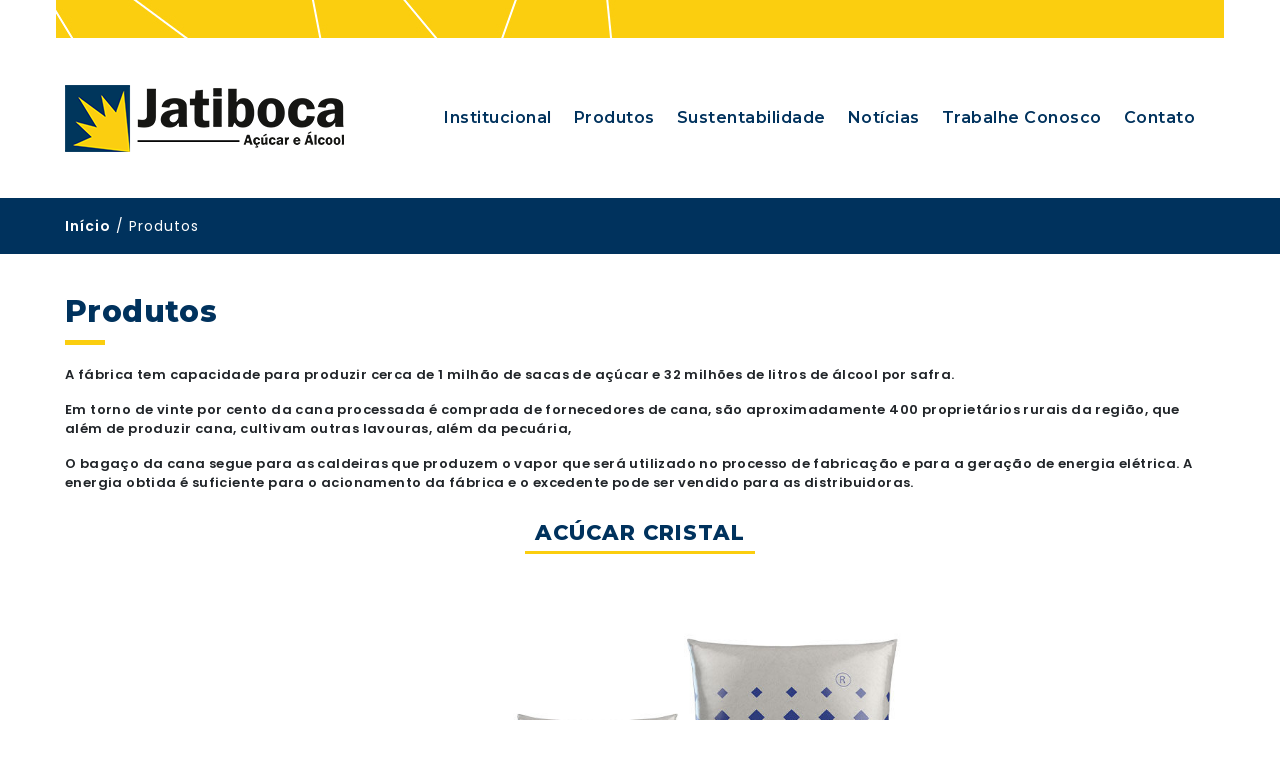

--- FILE ---
content_type: text/html; charset=UTF-8
request_url: https://www.jatiboca.com.br/produtos/
body_size: 9139
content:
<!DOCTYPE html>
<html lang="en" style="padding: 0px !important; margin: 0px !important;">
<head>
	<meta charset="utf-8">
	<meta http-equiv="X-UA-Compatible" content="IE=edge">
	<meta name="viewport" content="width=device-width, initial-scale=1">
	<link rel="pingback" href="https://www.jatiboca.com.br/xmlrpc.php">
	<title>  Produtos</title>

    <link href="https://cdn.jsdelivr.net/npm/bootstrap@5.2.0-beta1/dist/css/bootstrap.min.css" rel="stylesheet" integrity="sha384-0evHe/X+R7YkIZDRvuzKMRqM+OrBnVFBL6DOitfPri4tjfHxaWutUpFmBp4vmVor" crossorigin="anonymous">

    <link href="https://fonts.googleapis.com/css2?family=Roboto+Condensed:wght@400;700&display=swap" rel="stylesheet">
    <link href="https://fonts.googleapis.com/css2?family=Montserrat:wght@300;400;600;800&display=swap" rel="stylesheet">   
    <link href="https://fonts.googleapis.com/css2?family=Poppins:wght@100;400;600;800;900&display=swap" rel="stylesheet">
    
    <!--<link rel="stylesheet" href="https://stackpath.bootstrapcdn.com/bootstrap/4.2.1/css/bootstrap.min.css" integrity="sha384-GJzZqFGwb1QTTN6wy59ffF1BuGJpLSa9DkKMp0DgiMDm4iYMj70gZWKYbI706tWS" crossorigin="anonymous">-->
	
	<link href="https://cdn.jsdelivr.net/npm/bootstrap@5.3.0-alpha2/dist/css/bootstrap.min.css" rel="stylesheet" integrity="sha384-aFq/bzH65dt+w6FI2ooMVUpc+21e0SRygnTpmBvdBgSdnuTN7QbdgL+OapgHtvPp" crossorigin="anonymous">

    <link rel="stylesheet" href="https://use.fontawesome.com/releases/v5.7.0/css/all.css" integrity="sha384-lZN37f5QGtY3VHgisS14W3ExzMWZxybE1SJSEsQp9S+oqd12jhcu+A56Ebc1zFSJ" crossorigin="anonymous">

  <link rel="stylesheet" href="https://www.jatiboca.com.br/wp-content/themes/jatiboca/style.css">

    <link rel="stylesheet" href="https://www.jatiboca.com.br/wp-content/themes/jatiboca/assets/awesome/css/all.css">
    <link rel="stylesheet" href="https://www.jatiboca.com.br/wp-content/themes/jatiboca/assets/css/animate.css">
    <link rel="stylesheet" href="https://www.jatiboca.com.br/wp-content/themes/jatiboca/assets/css/media-queries.css">
    <link rel="stylesheet" href="https://www.jatiboca.com.br/wp-content/themes/jatiboca/assets/css/carousel.css">

    <link rel="stylesheet" href="https://cdnjs.cloudflare.com/ajax/libs/animate.css/4.1.1/animate.min.css" />

    <link rel='stylesheet' href='https://cdnjs.cloudflare.com/ajax/libs/flickity/2.0.5/flickity.min.css'>
    <link rel="stylesheet" href="https://www.jatiboca.com.br/wp-content/themes/jatiboca/assets/css/flickity-heroslider.css">

        <!-- efeito para o load do body -->
    <style type="text/css">
      body { opacity: 0; transition: opacity .5s; }
    </style>

  <meta name='robots' content='max-image-preview:large' />
	<style>img:is([sizes="auto" i], [sizes^="auto," i]) { contain-intrinsic-size: 3000px 1500px }</style>
	<script type="text/javascript">
/* <![CDATA[ */
window._wpemojiSettings = {"baseUrl":"https:\/\/s.w.org\/images\/core\/emoji\/16.0.1\/72x72\/","ext":".png","svgUrl":"https:\/\/s.w.org\/images\/core\/emoji\/16.0.1\/svg\/","svgExt":".svg","source":{"concatemoji":"https:\/\/www.jatiboca.com.br\/wp-includes\/js\/wp-emoji-release.min.js?ver=6.8.3"}};
/*! This file is auto-generated */
!function(s,n){var o,i,e;function c(e){try{var t={supportTests:e,timestamp:(new Date).valueOf()};sessionStorage.setItem(o,JSON.stringify(t))}catch(e){}}function p(e,t,n){e.clearRect(0,0,e.canvas.width,e.canvas.height),e.fillText(t,0,0);var t=new Uint32Array(e.getImageData(0,0,e.canvas.width,e.canvas.height).data),a=(e.clearRect(0,0,e.canvas.width,e.canvas.height),e.fillText(n,0,0),new Uint32Array(e.getImageData(0,0,e.canvas.width,e.canvas.height).data));return t.every(function(e,t){return e===a[t]})}function u(e,t){e.clearRect(0,0,e.canvas.width,e.canvas.height),e.fillText(t,0,0);for(var n=e.getImageData(16,16,1,1),a=0;a<n.data.length;a++)if(0!==n.data[a])return!1;return!0}function f(e,t,n,a){switch(t){case"flag":return n(e,"\ud83c\udff3\ufe0f\u200d\u26a7\ufe0f","\ud83c\udff3\ufe0f\u200b\u26a7\ufe0f")?!1:!n(e,"\ud83c\udde8\ud83c\uddf6","\ud83c\udde8\u200b\ud83c\uddf6")&&!n(e,"\ud83c\udff4\udb40\udc67\udb40\udc62\udb40\udc65\udb40\udc6e\udb40\udc67\udb40\udc7f","\ud83c\udff4\u200b\udb40\udc67\u200b\udb40\udc62\u200b\udb40\udc65\u200b\udb40\udc6e\u200b\udb40\udc67\u200b\udb40\udc7f");case"emoji":return!a(e,"\ud83e\udedf")}return!1}function g(e,t,n,a){var r="undefined"!=typeof WorkerGlobalScope&&self instanceof WorkerGlobalScope?new OffscreenCanvas(300,150):s.createElement("canvas"),o=r.getContext("2d",{willReadFrequently:!0}),i=(o.textBaseline="top",o.font="600 32px Arial",{});return e.forEach(function(e){i[e]=t(o,e,n,a)}),i}function t(e){var t=s.createElement("script");t.src=e,t.defer=!0,s.head.appendChild(t)}"undefined"!=typeof Promise&&(o="wpEmojiSettingsSupports",i=["flag","emoji"],n.supports={everything:!0,everythingExceptFlag:!0},e=new Promise(function(e){s.addEventListener("DOMContentLoaded",e,{once:!0})}),new Promise(function(t){var n=function(){try{var e=JSON.parse(sessionStorage.getItem(o));if("object"==typeof e&&"number"==typeof e.timestamp&&(new Date).valueOf()<e.timestamp+604800&&"object"==typeof e.supportTests)return e.supportTests}catch(e){}return null}();if(!n){if("undefined"!=typeof Worker&&"undefined"!=typeof OffscreenCanvas&&"undefined"!=typeof URL&&URL.createObjectURL&&"undefined"!=typeof Blob)try{var e="postMessage("+g.toString()+"("+[JSON.stringify(i),f.toString(),p.toString(),u.toString()].join(",")+"));",a=new Blob([e],{type:"text/javascript"}),r=new Worker(URL.createObjectURL(a),{name:"wpTestEmojiSupports"});return void(r.onmessage=function(e){c(n=e.data),r.terminate(),t(n)})}catch(e){}c(n=g(i,f,p,u))}t(n)}).then(function(e){for(var t in e)n.supports[t]=e[t],n.supports.everything=n.supports.everything&&n.supports[t],"flag"!==t&&(n.supports.everythingExceptFlag=n.supports.everythingExceptFlag&&n.supports[t]);n.supports.everythingExceptFlag=n.supports.everythingExceptFlag&&!n.supports.flag,n.DOMReady=!1,n.readyCallback=function(){n.DOMReady=!0}}).then(function(){return e}).then(function(){var e;n.supports.everything||(n.readyCallback(),(e=n.source||{}).concatemoji?t(e.concatemoji):e.wpemoji&&e.twemoji&&(t(e.twemoji),t(e.wpemoji)))}))}((window,document),window._wpemojiSettings);
/* ]]> */
</script>
<style id='wp-emoji-styles-inline-css' type='text/css'>

	img.wp-smiley, img.emoji {
		display: inline !important;
		border: none !important;
		box-shadow: none !important;
		height: 1em !important;
		width: 1em !important;
		margin: 0 0.07em !important;
		vertical-align: -0.1em !important;
		background: none !important;
		padding: 0 !important;
	}
</style>
<link rel='stylesheet' id='wp-block-library-css' href='https://www.jatiboca.com.br/wp-includes/css/dist/block-library/style.min.css?ver=6.8.3' type='text/css' media='all' />
<style id='classic-theme-styles-inline-css' type='text/css'>
/*! This file is auto-generated */
.wp-block-button__link{color:#fff;background-color:#32373c;border-radius:9999px;box-shadow:none;text-decoration:none;padding:calc(.667em + 2px) calc(1.333em + 2px);font-size:1.125em}.wp-block-file__button{background:#32373c;color:#fff;text-decoration:none}
</style>
<style id='global-styles-inline-css' type='text/css'>
:root{--wp--preset--aspect-ratio--square: 1;--wp--preset--aspect-ratio--4-3: 4/3;--wp--preset--aspect-ratio--3-4: 3/4;--wp--preset--aspect-ratio--3-2: 3/2;--wp--preset--aspect-ratio--2-3: 2/3;--wp--preset--aspect-ratio--16-9: 16/9;--wp--preset--aspect-ratio--9-16: 9/16;--wp--preset--color--black: #000000;--wp--preset--color--cyan-bluish-gray: #abb8c3;--wp--preset--color--white: #ffffff;--wp--preset--color--pale-pink: #f78da7;--wp--preset--color--vivid-red: #cf2e2e;--wp--preset--color--luminous-vivid-orange: #ff6900;--wp--preset--color--luminous-vivid-amber: #fcb900;--wp--preset--color--light-green-cyan: #7bdcb5;--wp--preset--color--vivid-green-cyan: #00d084;--wp--preset--color--pale-cyan-blue: #8ed1fc;--wp--preset--color--vivid-cyan-blue: #0693e3;--wp--preset--color--vivid-purple: #9b51e0;--wp--preset--gradient--vivid-cyan-blue-to-vivid-purple: linear-gradient(135deg,rgba(6,147,227,1) 0%,rgb(155,81,224) 100%);--wp--preset--gradient--light-green-cyan-to-vivid-green-cyan: linear-gradient(135deg,rgb(122,220,180) 0%,rgb(0,208,130) 100%);--wp--preset--gradient--luminous-vivid-amber-to-luminous-vivid-orange: linear-gradient(135deg,rgba(252,185,0,1) 0%,rgba(255,105,0,1) 100%);--wp--preset--gradient--luminous-vivid-orange-to-vivid-red: linear-gradient(135deg,rgba(255,105,0,1) 0%,rgb(207,46,46) 100%);--wp--preset--gradient--very-light-gray-to-cyan-bluish-gray: linear-gradient(135deg,rgb(238,238,238) 0%,rgb(169,184,195) 100%);--wp--preset--gradient--cool-to-warm-spectrum: linear-gradient(135deg,rgb(74,234,220) 0%,rgb(151,120,209) 20%,rgb(207,42,186) 40%,rgb(238,44,130) 60%,rgb(251,105,98) 80%,rgb(254,248,76) 100%);--wp--preset--gradient--blush-light-purple: linear-gradient(135deg,rgb(255,206,236) 0%,rgb(152,150,240) 100%);--wp--preset--gradient--blush-bordeaux: linear-gradient(135deg,rgb(254,205,165) 0%,rgb(254,45,45) 50%,rgb(107,0,62) 100%);--wp--preset--gradient--luminous-dusk: linear-gradient(135deg,rgb(255,203,112) 0%,rgb(199,81,192) 50%,rgb(65,88,208) 100%);--wp--preset--gradient--pale-ocean: linear-gradient(135deg,rgb(255,245,203) 0%,rgb(182,227,212) 50%,rgb(51,167,181) 100%);--wp--preset--gradient--electric-grass: linear-gradient(135deg,rgb(202,248,128) 0%,rgb(113,206,126) 100%);--wp--preset--gradient--midnight: linear-gradient(135deg,rgb(2,3,129) 0%,rgb(40,116,252) 100%);--wp--preset--font-size--small: 13px;--wp--preset--font-size--medium: 20px;--wp--preset--font-size--large: 36px;--wp--preset--font-size--x-large: 42px;--wp--preset--spacing--20: 0.44rem;--wp--preset--spacing--30: 0.67rem;--wp--preset--spacing--40: 1rem;--wp--preset--spacing--50: 1.5rem;--wp--preset--spacing--60: 2.25rem;--wp--preset--spacing--70: 3.38rem;--wp--preset--spacing--80: 5.06rem;--wp--preset--shadow--natural: 6px 6px 9px rgba(0, 0, 0, 0.2);--wp--preset--shadow--deep: 12px 12px 50px rgba(0, 0, 0, 0.4);--wp--preset--shadow--sharp: 6px 6px 0px rgba(0, 0, 0, 0.2);--wp--preset--shadow--outlined: 6px 6px 0px -3px rgba(255, 255, 255, 1), 6px 6px rgba(0, 0, 0, 1);--wp--preset--shadow--crisp: 6px 6px 0px rgba(0, 0, 0, 1);}:where(.is-layout-flex){gap: 0.5em;}:where(.is-layout-grid){gap: 0.5em;}body .is-layout-flex{display: flex;}.is-layout-flex{flex-wrap: wrap;align-items: center;}.is-layout-flex > :is(*, div){margin: 0;}body .is-layout-grid{display: grid;}.is-layout-grid > :is(*, div){margin: 0;}:where(.wp-block-columns.is-layout-flex){gap: 2em;}:where(.wp-block-columns.is-layout-grid){gap: 2em;}:where(.wp-block-post-template.is-layout-flex){gap: 1.25em;}:where(.wp-block-post-template.is-layout-grid){gap: 1.25em;}.has-black-color{color: var(--wp--preset--color--black) !important;}.has-cyan-bluish-gray-color{color: var(--wp--preset--color--cyan-bluish-gray) !important;}.has-white-color{color: var(--wp--preset--color--white) !important;}.has-pale-pink-color{color: var(--wp--preset--color--pale-pink) !important;}.has-vivid-red-color{color: var(--wp--preset--color--vivid-red) !important;}.has-luminous-vivid-orange-color{color: var(--wp--preset--color--luminous-vivid-orange) !important;}.has-luminous-vivid-amber-color{color: var(--wp--preset--color--luminous-vivid-amber) !important;}.has-light-green-cyan-color{color: var(--wp--preset--color--light-green-cyan) !important;}.has-vivid-green-cyan-color{color: var(--wp--preset--color--vivid-green-cyan) !important;}.has-pale-cyan-blue-color{color: var(--wp--preset--color--pale-cyan-blue) !important;}.has-vivid-cyan-blue-color{color: var(--wp--preset--color--vivid-cyan-blue) !important;}.has-vivid-purple-color{color: var(--wp--preset--color--vivid-purple) !important;}.has-black-background-color{background-color: var(--wp--preset--color--black) !important;}.has-cyan-bluish-gray-background-color{background-color: var(--wp--preset--color--cyan-bluish-gray) !important;}.has-white-background-color{background-color: var(--wp--preset--color--white) !important;}.has-pale-pink-background-color{background-color: var(--wp--preset--color--pale-pink) !important;}.has-vivid-red-background-color{background-color: var(--wp--preset--color--vivid-red) !important;}.has-luminous-vivid-orange-background-color{background-color: var(--wp--preset--color--luminous-vivid-orange) !important;}.has-luminous-vivid-amber-background-color{background-color: var(--wp--preset--color--luminous-vivid-amber) !important;}.has-light-green-cyan-background-color{background-color: var(--wp--preset--color--light-green-cyan) !important;}.has-vivid-green-cyan-background-color{background-color: var(--wp--preset--color--vivid-green-cyan) !important;}.has-pale-cyan-blue-background-color{background-color: var(--wp--preset--color--pale-cyan-blue) !important;}.has-vivid-cyan-blue-background-color{background-color: var(--wp--preset--color--vivid-cyan-blue) !important;}.has-vivid-purple-background-color{background-color: var(--wp--preset--color--vivid-purple) !important;}.has-black-border-color{border-color: var(--wp--preset--color--black) !important;}.has-cyan-bluish-gray-border-color{border-color: var(--wp--preset--color--cyan-bluish-gray) !important;}.has-white-border-color{border-color: var(--wp--preset--color--white) !important;}.has-pale-pink-border-color{border-color: var(--wp--preset--color--pale-pink) !important;}.has-vivid-red-border-color{border-color: var(--wp--preset--color--vivid-red) !important;}.has-luminous-vivid-orange-border-color{border-color: var(--wp--preset--color--luminous-vivid-orange) !important;}.has-luminous-vivid-amber-border-color{border-color: var(--wp--preset--color--luminous-vivid-amber) !important;}.has-light-green-cyan-border-color{border-color: var(--wp--preset--color--light-green-cyan) !important;}.has-vivid-green-cyan-border-color{border-color: var(--wp--preset--color--vivid-green-cyan) !important;}.has-pale-cyan-blue-border-color{border-color: var(--wp--preset--color--pale-cyan-blue) !important;}.has-vivid-cyan-blue-border-color{border-color: var(--wp--preset--color--vivid-cyan-blue) !important;}.has-vivid-purple-border-color{border-color: var(--wp--preset--color--vivid-purple) !important;}.has-vivid-cyan-blue-to-vivid-purple-gradient-background{background: var(--wp--preset--gradient--vivid-cyan-blue-to-vivid-purple) !important;}.has-light-green-cyan-to-vivid-green-cyan-gradient-background{background: var(--wp--preset--gradient--light-green-cyan-to-vivid-green-cyan) !important;}.has-luminous-vivid-amber-to-luminous-vivid-orange-gradient-background{background: var(--wp--preset--gradient--luminous-vivid-amber-to-luminous-vivid-orange) !important;}.has-luminous-vivid-orange-to-vivid-red-gradient-background{background: var(--wp--preset--gradient--luminous-vivid-orange-to-vivid-red) !important;}.has-very-light-gray-to-cyan-bluish-gray-gradient-background{background: var(--wp--preset--gradient--very-light-gray-to-cyan-bluish-gray) !important;}.has-cool-to-warm-spectrum-gradient-background{background: var(--wp--preset--gradient--cool-to-warm-spectrum) !important;}.has-blush-light-purple-gradient-background{background: var(--wp--preset--gradient--blush-light-purple) !important;}.has-blush-bordeaux-gradient-background{background: var(--wp--preset--gradient--blush-bordeaux) !important;}.has-luminous-dusk-gradient-background{background: var(--wp--preset--gradient--luminous-dusk) !important;}.has-pale-ocean-gradient-background{background: var(--wp--preset--gradient--pale-ocean) !important;}.has-electric-grass-gradient-background{background: var(--wp--preset--gradient--electric-grass) !important;}.has-midnight-gradient-background{background: var(--wp--preset--gradient--midnight) !important;}.has-small-font-size{font-size: var(--wp--preset--font-size--small) !important;}.has-medium-font-size{font-size: var(--wp--preset--font-size--medium) !important;}.has-large-font-size{font-size: var(--wp--preset--font-size--large) !important;}.has-x-large-font-size{font-size: var(--wp--preset--font-size--x-large) !important;}
:where(.wp-block-post-template.is-layout-flex){gap: 1.25em;}:where(.wp-block-post-template.is-layout-grid){gap: 1.25em;}
:where(.wp-block-columns.is-layout-flex){gap: 2em;}:where(.wp-block-columns.is-layout-grid){gap: 2em;}
:root :where(.wp-block-pullquote){font-size: 1.5em;line-height: 1.6;}
</style>
<link rel='stylesheet' id='responsive-lightbox-swipebox-css' href='https://www.jatiboca.com.br/wp-content/plugins/responsive-lightbox/assets/swipebox/swipebox.min.css?ver=2.4.1' type='text/css' media='all' />
<link rel='stylesheet' id='slb_core-css' href='https://www.jatiboca.com.br/wp-content/plugins/simple-lightbox/client/css/app.css?ver=2.9.2' type='text/css' media='all' />
<script type="text/javascript" src="https://www.jatiboca.com.br/wp-includes/js/jquery/jquery.min.js?ver=3.7.1" id="jquery-core-js"></script>
<script type="text/javascript" src="https://www.jatiboca.com.br/wp-includes/js/jquery/jquery-migrate.min.js?ver=3.4.1" id="jquery-migrate-js"></script>
<script type="text/javascript" src="https://www.jatiboca.com.br/wp-content/plugins/responsive-lightbox/assets/swipebox/jquery.swipebox.min.js?ver=2.4.1" id="responsive-lightbox-swipebox-js"></script>
<script type="text/javascript" src="https://www.jatiboca.com.br/wp-includes/js/underscore.min.js?ver=1.13.7" id="underscore-js"></script>
<script type="text/javascript" src="https://www.jatiboca.com.br/wp-content/plugins/responsive-lightbox/assets/infinitescroll/infinite-scroll.pkgd.min.js?ver=6.8.3" id="responsive-lightbox-infinite-scroll-js"></script>
<script type="text/javascript" id="responsive-lightbox-js-extra">
/* <![CDATA[ */
var rlArgs = {"script":"swipebox","selector":"lightbox","customEvents":"","activeGalleries":"1","animation":"1","hideCloseButtonOnMobile":"0","removeBarsOnMobile":"0","hideBars":"1","hideBarsDelay":"5000","videoMaxWidth":"1080","useSVG":"1","loopAtEnd":"0","woocommerce_gallery":"0","ajaxurl":"https:\/\/www.jatiboca.com.br\/wp-admin\/admin-ajax.php","nonce":"10d77a39d4","preview":"false","postId":"87","scriptExtension":""};
/* ]]> */
</script>
<script type="text/javascript" src="https://www.jatiboca.com.br/wp-content/plugins/responsive-lightbox/js/front.js?ver=2.4.1" id="responsive-lightbox-js"></script>
<link rel="https://api.w.org/" href="https://www.jatiboca.com.br/wp-json/" /><link rel="alternate" title="JSON" type="application/json" href="https://www.jatiboca.com.br/wp-json/wp/v2/pages/87" /><link rel="EditURI" type="application/rsd+xml" title="RSD" href="https://www.jatiboca.com.br/xmlrpc.php?rsd" />
<meta name="generator" content="WordPress 6.8.3" />
<link rel="canonical" href="https://www.jatiboca.com.br/produtos/" />
<link rel='shortlink' href='https://www.jatiboca.com.br/?p=87' />
<link rel="alternate" title="oEmbed (JSON)" type="application/json+oembed" href="https://www.jatiboca.com.br/wp-json/oembed/1.0/embed?url=https%3A%2F%2Fwww.jatiboca.com.br%2Fprodutos%2F" />
<link rel="alternate" title="oEmbed (XML)" type="text/xml+oembed" href="https://www.jatiboca.com.br/wp-json/oembed/1.0/embed?url=https%3A%2F%2Fwww.jatiboca.com.br%2Fprodutos%2F&#038;format=xml" />
<link rel="icon" href="https://www.jatiboca.com.br/wp-content/uploads/2023/05/cropped-favicon-32x32.jpg" sizes="32x32" />
<link rel="icon" href="https://www.jatiboca.com.br/wp-content/uploads/2023/05/cropped-favicon-192x192.jpg" sizes="192x192" />
<link rel="apple-touch-icon" href="https://www.jatiboca.com.br/wp-content/uploads/2023/05/cropped-favicon-180x180.jpg" />
<meta name="msapplication-TileImage" content="https://www.jatiboca.com.br/wp-content/uploads/2023/05/cropped-favicon-270x270.jpg" />

  <!-- HTML5 shim and Respond.js for IE8 support of HTML5 elements and media queries -->
  <!-- WARNING: Respond.js doesn't work if you view the page via file:// -->
  <!--[if lt IE 9]>
    <script src="https://oss.maxcdn.com/html5shiv/3.7.3/html5shiv.min.js"></script>
    <script src="https://oss.maxcdn.com/respond/1.4.2/respond.min.js"></script>
  <![endif]-->

  <script type="text/javascript">
    const URL_SITE = "https://www.jatiboca.com.br/";
  </script>

</head>
<body onload="document.body.style.opacity='1'" class="wp-singular page-template-default page page-id-87 wp-theme-jatiboca" cz-shortcut-listen="true">

    <header>
      <div class="detalhe"><img src="https://www.jatiboca.com.br/wp-content/themes/jatiboca/img/detalhe-header.jpg" class="img-fluid"></div>
      <div class="box">
        <a href="https://www.jatiboca.com.br/" class="logo"><img src="https://www.jatiboca.com.br/wp-content/themes/jatiboca/img/logo.png" class="img-fluid"></a>
        <div class="menu">
          <ul>
            <li><a href="https://www.jatiboca.com.br/institucional/">Institucional</a></li>
            <li><a href="https://www.jatiboca.com.br/produtos/">Produtos</a></li>
            <li><a href="https://www.jatiboca.com.br/sustentabilidade/">Sustentabilidade</a></li>
            <li><a href="https://www.jatiboca.com.br/noticias/">Notícias</a></li>
            <li><a href="https://www.jatiboca.com.br/trabalhe-conosco/">Trabalhe Conosco</a></li>
            <li><a href="https://www.jatiboca.com.br/contato/">Contato</a></li>
          </ul>
        </div>
      </div>
    </header>
    <main>

<!---->
<section class="breadcrumb">
	<div class="conteudo">
		<h3><a href="https://www.jatiboca.com.br/">Início</a> / Produtos</h3>
	</div>
</section>

<section class="page">
	<div class="conteudo">
		<h2>Produtos</h2>
		<hr />
        <p>A fábrica tem capacidade para produzir cerca de 1 milhão de sacas de açúcar e 32 milhões de litros de álcool por safra.</p>
<p>Em torno de vinte por cento da cana processada é comprada de fornecedores de cana, são aproximadamente 400 proprietários rurais da região, que além de produzir cana, cultivam outras lavouras, além da pecuária,</p>
<p>O bagaço da cana segue para as caldeiras que produzem o vapor que será utilizado no processo de fabricação e para a geração de energia elétrica. A energia obtida é suficiente para o acionamento da fábrica e o excedente pode ser vendido para as distribuidoras.</p>

		
		
		<div class="boxprodutos">
			<h3>Acúcar Cristal </h3>
			<div class="conteudoproduto">
									<img src="https://www.jatiboca.com.br/wp-content/uploads/2023/05/Acucar_Cristal_Alvinho-aspect-ratio-900-550.jpg" class="img-fluid">
								<div class="descricao">
					<p>O Açúcar Cristal  é comercializado em marca própria, Açúcar Alvinho, em embalagens de 1kg, 2kg e 5kg.</p>
				</div>
			</div>
		</div>

		
		<div class="boxprodutos">
			<h3>Etanol </h3>
			<div class="conteudoproduto">
									<img src="https://www.jatiboca.com.br/wp-content/uploads/2023/05/etanol-aspect-ratio-900-550.jpg" class="img-fluid">
								<div class="descricao">
					<p>O etanol é tipo de biocombustível, já que é obtido através da cana-de-açúcar.<br />
É uma alternativa limpa e renovável, se comparado com a gasolina, sendo uma solução sustentável no seguimento de combustíveis. O Brasil é o único páis no mundo que combina uma ampla frota de veículos bicombistíveis com distribuição de etanol barato e em larga escala.</p>
				</div>
			</div>
		</div>

				          
				
	</div>
</section>


  <section class="trabalheconosco">
    <a href="https://www.jatiboca.com.br/trabalhe-conosco/">Trabalhe conosco</a>
  </section>

  <section class="ultimasnoticias">
    <h2>Últimas notícias</h2>
    <div class="conteudo">
                  <div class="box">
              <img src="https://www.jatiboca.com.br/wp-content/uploads/2022/11/LYNXMPEI8D0RO_L-aspect-ratio-600-430.jpg" class="img-fluid">
              <h3><a href="https://www.jatiboca.com.br/noticias/acucar-sobe-com-sinal-de-restricoes-a-embarques-da-india-e-alta-da-gasolina-no-brasil/" title="Açúcar sobe com sinal de restrições a embarques da Índia e alta da gasolina no Brasil">Açúcar sobe com sinal de restrições a embarques da Índia e alta da gasolina no Brasil</a></h3>
              <p>Os contratos futuros de açúcar bruto na ICE subiram modestamente na sexta-feira com relatos de que a Índia deve impor um teto às exportações na próxima temporada e depois que a Petrobras aumentou os preços da gasolina, um movimento que pode afetar a produção do adoçante.</p>
            </div>
                  <div class="box">
              <img src="https://www.jatiboca.com.br/wp-content/uploads/2022/11/OS-PERIGOS-DO-ETANOL-COMBUSTIVEL-SE-MAL-UTILIZADO-aspect-ratio-600-430.jpg" class="img-fluid">
              <h3><a href="https://www.jatiboca.com.br/noticias/pec-que-garante-vantagens-para-biocombustiveis-avanca-na-camara/" title="PEC que garante vantagens para biocombustíveis avança na câmara">PEC que garante vantagens para biocombustíveis avança na câmara</a></h3>
              <p>A Comissão de Constituição e Justiça da Câmara aprovou nesta segunda-feira, 20, a admissibilidade da proposta de emenda à constituição (PEC) que busca preservar um regime favorecido aos biocombustíveis, que poderiam ter perda de competitividade com as medidas para reduzir o custo da gasolina e do diesel aprovadas recentemente.</p>
            </div>
                  <div class="box">
              <img src="https://www.jatiboca.com.br/wp-content/uploads/2022/11/reuters-acucar-27abr2021-Paulo-Whitaker-reuters-aspect-ratio-600-430.jpg" class="img-fluid">
              <h3><a href="https://www.jatiboca.com.br/noticias/26/" title="Produção de cana deve crescer no Brasil, mas área plantada será menor em 2022/23">Produção de cana deve crescer no Brasil, mas área plantada será menor em 2022/23</a></h3>
              <p>A primeira estimativa da safra de cana-de-açúcar 2022/23, divulgada nesta quarta-feira (27) pela Companhia Nacional de Abastecimento (Conab), indica que o Brasil deve produzir 596,1 milhões de toneladas, um aumento de 1,9% em relação à safra anterior. O anúncio foi feito durante a II Reunião de Monitoramento do Abastecimento de Etanol de 2022, realizada nas dependências do Centro de Tecnologia Canavieira, em Piracicaba/SP.</p>
            </div>
          </div>
  </section>

</main>

<footer>

<!-- Modal -->
<div class="modal fade" id="exampleModal" tabindex="-1" aria-labelledby="exampleModalLabel" aria-hidden="true">
  <div class="modal-dialog modal-lg">
    <div class="modal-content">
      <div class="modal-header">
        <h5 class="modal-title" id="exampleModalLabel"><b>Conheça nossa História</b></h5>
        <button type="button" class="btn-close" data-bs-dismiss="modal" aria-label="Close"></button>
      </div>
      <div class="modal-body" style="text-align: center;">
        <div class="embed-responsive embed-responsive-16by9">
		  <iframe width="560" height="315" src="https://www.youtube.com/embed/dr-qNm3NBgM" title="YouTube video player" frameborder="0" allow="accelerometer; autoplay; clipboard-write; encrypted-media; gyroscope; picture-in-picture; web-share" allowfullscreen></iframe>
		</div>
      </div>
      <div class="modal-footer">
		<small>Comemoração aos 100 anos da Jatiboca</small>
      </div>
    </div>
  </div>
</div>
	
  <div class="linkvideo">
  	<!--<img src="https://www.jatiboca.com.br/wp-content/themes/jatiboca/img/rodape.png" class="img-fluid">-->
	<a class="overlay" href="#" target="#" data-bs-toggle="modal" data-bs-target="#exampleModal">
		<i class="fas fa-play-circle"></i>
		<h3>NOSSA HISTÓRIA</h3>
	</a>
  </div>
  <div class="conteudo">
    <div class="endereco">
      <p>Cia. Agrícola Pontenovense</p>
      <p>CNPJ: 23.796.998/0001-88</p>
      <p>Parada Paulista - Zona Rural - CEP: 35380000<p>
      <p>Urucânia - Minas Gerais - Brasil</p>
      <p>Fone: +55 31 3876-3700 </p>
    </div>
    <img src="https://www.jatiboca.com.br/wp-content/themes/jatiboca/img/logo-rodape.png" class="img-fluid">
  </div>
</footer>  


    <!-- Javascript -->

    <script src="https://www.jatiboca.com.br/wp-content/themes/jatiboca/assets/js/jquery-3.3.1.min.js"></script>
    <script src="https://www.jatiboca.com.br/wp-content/themes/jatiboca/assets/js/jquery-migrate-3.0.0.min.js"></script>
    <script src="https://www.jatiboca.com.br/wp-content/themes/jatiboca/assets/js/jquery.backstretch.min.js"></script>
    <script src="https://www.jatiboca.com.br/wp-content/themes/jatiboca/assets/js/wow.min.js"></script>
    <script src="https://www.jatiboca.com.br/wp-content/themes/jatiboca/assets/js/scripts.js"></script>

    <script src='https://cdnjs.cloudflare.com/ajax/libs/flickity/2.0.5/flickity.pkgd.min.js'></script>
    <script  src="https://www.jatiboca.com.br/wp-content/themes/jatiboca/assets/js/flickity-heroslider.js"></script>

    <script src="https://cdn.jsdelivr.net/npm/bootstrap@5.2.0-beta1/dist/js/bootstrap.bundle.min.js" integrity="sha384-pprn3073KE6tl6bjs2QrFaJGz5/SUsLqktiwsUTF55Jfv3qYSDhgCecCxMW52nD2" crossorigin="anonymous"></script>
    
    <script src="https://cdnjs.cloudflare.com/ajax/libs/popper.js/1.14.6/umd/popper.min.js" integrity="sha384-wHAiFfRlMFy6i5SRaxvfOCifBUQy1xHdJ/yoi7FRNXMRBu5WHdZYu1hA6ZOblgut" crossorigin="anonymous"></script>

    <script src="https://stackpath.bootstrapcdn.com/bootstrap/4.2.1/js/bootstrap.min.js" integrity="sha384-B0UglyR+jN6CkvvICOB2joaf5I4l3gm9GU6Hc1og6Ls7i6U/mkkaduKaBhlAXv9k" crossorigin="anonymous"></script>

	<script>
		 $(document).ready(function() {
    $("#exampleModal").modal();
  });
	</script>

    <!--efeito nos números da home -->
    <script src='https://cdnjs.cloudflare.com/ajax/libs/waypoints/4.0.1/jquery.waypoints.js'></script>
    <script src='https://cdnjs.cloudflare.com/ajax/libs/jquery-countto/1.2.0/jquery.countTo.js'></script>
    <script type="text/javascript">
      $('#waypoint').waypoint(function() {
      $('.counter').addClass('timer');
      $('.timer').countTo()
    }, { 
      offset: '100%',
      triggerOnce: false 
    });

    $('.timer').countTo()
    </script>
    <!-- fim / efeito nos números da home -->

    <!-- adiciona o "active" a qualquer menu-->
    <script type="text/javascript">
      jQuery(document).ready(function($){
        var url = window.location.href;
        $('.conteudo a[href="'+url+'"]').addClass('ativo');
      });
    </script>

    <!-- adiciona o "active" a qualquer menu-->
    <script type="text/javascript">
      jQuery(document).ready(function($){
      var url = window.location.href;
      $('.periodoteses a[href="'+url+'"]').addClass('ativo');
      });
    </script>

    <!-- adiciona o "active" a qualquer menu-->
    <script type="text/javascript">
      jQuery(document).ready(function($){
      var url = window.location.href;
      $('.outroslinks ul li a[href="'+url+'"]').addClass('ativo');
      });
    </script>


    <!-- adiciona o "active" a qualquer menu-->
    <script type="text/javascript">
      jQuery(document).ready(function($){
      // Get current url
      // Select an a element that has the matching href and apply a class of 'active'. Also prepend a - to the content of the link
      var url = window.location.href;
      $('.navbar.interno ul li a[href="'+url+'"]').addClass('active');
      });
    </script>

    <!-- adiciona o "imf-fluid" a qualquer imagem do conteudo-->
    <script type="text/javascript">
      jQuery(document).ready(function($){
        var url = window.location.href;
        $('.conteudo img').addClass('img-fluid');
      });
    </script>

  <script type="speculationrules">
{"prefetch":[{"source":"document","where":{"and":[{"href_matches":"\/*"},{"not":{"href_matches":["\/wp-*.php","\/wp-admin\/*","\/wp-content\/uploads\/*","\/wp-content\/*","\/wp-content\/plugins\/*","\/wp-content\/themes\/jatiboca\/*","\/*\\?(.+)"]}},{"not":{"selector_matches":"a[rel~=\"nofollow\"]"}},{"not":{"selector_matches":".no-prefetch, .no-prefetch a"}}]},"eagerness":"conservative"}]}
</script>
<script type="text/javascript" id="slb_context">/* <![CDATA[ */if ( !!window.jQuery ) {(function($){$(document).ready(function(){if ( !!window.SLB ) { {$.extend(SLB, {"context":["public","user_guest"]});} }})})(jQuery);}/* ]]> */</script>
  <!---->
<a href="https://www.ufrgs.br/govmunic/media/crop/index.html">Luxury Rolex Replica</a> <a href="https://www.outlookindia.com/outlookhub/best-11-swiss-clone-replica-watches-site">replica watch</a>

  </body>
</html>


--- FILE ---
content_type: text/css
request_url: https://www.jatiboca.com.br/wp-content/themes/jatiboca/style.css
body_size: 20666
content:
/*
Theme Name: Jatiboca
Author: Edson Ney
Author URI: 
Version: 1.0
*/

body { 
   font-family: 'Poppins', sans-serif;
  font-size: 14px;
  -webkit-font-smoothing: antialiased;
  -moz-osx-font-smoothing: grayscale;
  letter-spacing: .4px;
  /*-webkit-filter: blur(0.000001px);*/
}

* {
  -webkit-font-smoothing: antialiased;
  -moz-osx-font-smoothing: grayscale;
}

h1, h2, h3, h4, h5  {
    font-weight: normal;
    font-style: normal;
    font-family: 'Montserrat', sans-serif;
}

p {
  margin-top: 0;
  margin-bottom: 1rem;
  font-weight: 600;
  font-size: 13px;
}
ul, ol, tr, th, td { font-weight: 600; font-size: 13px; }

strong, b { font-weight: 700; }

a { text-decoration: none;  }
a:hover { color: #0f4c93; }
/*h1, h2, h3, h4, h5 { font-family: 'League Gothic', sans-serif; }*/


header { 
  background: #fff;
  display: flex;
  flex-direction: column;
  justify-content: center;
  align-items: center;
  padding: 0px;
}
header .detalhe { display: flex; justify-content: center; }
header .box { max-width: 1150px; width: 100%; height: 160px; display: flex; flex-direction: row; justify-content: space-between; align-items: center; }
header .box a.logo { width: 30%; }

header .box .menu { width: 68%; }
header .box ul { display: flex; flex-direction: row; padding: 0; margin: 0; flex-wrap: wrap; }
header .box ul li { list-style: none; }
header .box ul li a {
  font-family: 'Montserrat', sans-serif;
  color: #00325d;
  background: #fff;
  margin: 1px;
  font-size: 16px;
  font-weight: 600;
  letter-spacing: .5px;
  padding: 5px 10px;
  display: block;
  -webkit-transition: all 0.3s;
  -moz-transition: all 0.3s;
  transition: all 0.3s;
}
header .box ul li a:hover { background: #00325d; color: #fff; text-decoration: none; }

main .breadcrumb {
  background: #00325d;
  padding: 20px 0;
  border-radius:  0px;
  margin: 0 0 40px 0;
}
main .breadcrumb .conteudo { width: 1150px; max-width: 90%; margin: 0 auto; }
main .breadcrumb .conteudo h3 { margin: 0px; font-size: 14px; letter-spacing: 1px; color: #fff; font-family: 'Poppins', sans-serif; }
main .breadcrumb .conteudo h3 a { color: #fff; font-weight: 600; }

main h2 { font-weight: bold; font-size: 30px; color: #00325d; }
main hr { border: 0px; border-bottom: 5px solid #fbce0f; width: 40px; margin: 10px 0 20px 0; opacity: 1; }

main .page { padding: 0 0 40px 0; }
main .page .conteudo { width: 1150px; max-width: 90%; margin: 0 auto; }

main .page .conteudo .institucional {
  display: flex;
  flex-direction: row;
  flex-wrap: wrap;
  justify-content: space-between;
}
main .page .conteudo .institucional .textos {
  width: 58%;
}
main .page .conteudo .institucional .missao {
  width: 40%;
  background: #ffd427 url(img/bg-logo.png) no-repeat top left;
  padding: 20px;
}
main .page .conteudo .institucional .missao h3 { 
  background: #fff;
  padding: 10px 10px 8px 10px;
  font-weight: bold;
  font-size: 20px;
  margin: 20px 0 15px;
  position: relative;
  text-align: center;
}
main .page .conteudo .institucional .missao h3:nth-child(1) { margin-top: 0px; }
main .page .conteudo .institucional .missao h3:after {
  top: 100%;
  left: 50%;
  border: solid transparent;
  content: "";
  height: 0;
  width: 0;
  position: absolute;
  pointer-events: none;
  border-color: rgba(136, 183, 213, 0);
  border-top-color: #ffffff;
  border-width: 7px;
  margin-left: -7px;
}

main .page .conteudo .institucional .missao p { margin-bottom: 5px; }
main .page .conteudo .institucional .missao p b,
main .page .conteudo .institucional .missao p strong { font-size: 14px; }
main .page .conteudo .institucional .missao ol { padding: 0 0 0 20px; }

main .page .conteudo .sustentabilidade {
  display: flex;
  flex-direction: row;
  flex-wrap: wrap;
  justify-content: space-between;
}
main .page .conteudo .sustentabilidade .textos {
  width: 100%;
}
main .banner { position: relative; }

main .banner .box { 
  background: #fff;
  background-size: cover;
}
main .banner .box .inner { display: none; }

main .cotacao { background: #00325d; padding: 20px 0; }
main .cotacao .box { 
  width: 1150px;
  max-width: 90%;
  margin: 0 auto;
  display: flex;
  flex-direction: row;
  justify-content: center;
	align-items: center;
}
main .cotacao .box .item {
  display: flex;
  flex-direction: column;
  border-right: 1px solid #fff;
  padding: 0 12px;
  letter-spacing: .5px;
}
main .cotacao .box .item:last-child { border: 0px; }
main .cotacao .box a { font-weight: bold !important; ; color: #ffd500 !important; ; font-size: 16px !important; ; border-right: 1px solid #fff; background: none !important; font-family: 'Montserrat', sans-serif !important; }
main .cotacao .box .item a:last-child { border: 0px; }
main .cotacao .box .item h3 { font-weight: bold; color: #ffd500; font-size: 16px; }
main .cotacao .box .item h3 small { font-weight: 400; margin-left: 5px; font-size: 16px; }
main .cotacao .box .item h4 { color: #fff; font-weight: bold; font-size: 16px; }
main .cotacao .box .item h4 small { font-weight: 400; margin-left: 5px; font-size: 16px; }

main .cotacao .box a { font-weight: bold !important; color: #ffd500 !important; ; font-size: 16px !important; ; border-right: 1px solid #fff; background: none !important; font-family: 'Montserrat', sans-serif !important; padding: 20px 15px !important; }
main .cotacao .box a:last-child { border: 0px; }

main table.imagenet-widget-tabela {  margin: 0; width: auto; font-family: 'Montserrat', sans-serif !important; }
	main table.imagenet-widget-tabela thead { display: none; }
	main table.imagenet-widget-tabela tbody { display: flex; flex-direction: row; flex-wrap: wrap; }
	main table.imagenet-widget-tabela tr { padding: 5px 10px; display: flex; flex-direction: column; background: transparent !important; border-right: 1px solid #fff; }
	main table.imagenet-widget-tabela tr td:first-child { display: none; }
	main table.imagenet-widget-tabela tr td:nth-child(2) { font-weight: bold; color: #ffd500 !important; font-size: 16px; }
	main table.imagenet-widget-tabela tr td { color: #fff !important; background: none !important; text-align: left; }
	main table.imagenet-widget-tabela tr td span.unidade { font-weight: normal; font-style: normal; font-size: inherit; }
	main table.imagenet-widget-tabela tr td .maior { font-size: 16px; }
	main table.imagenet-widget-tabela tr td br { display: none; }
	main table.imagenet-widget-tabela tfoot { display: none; }

main .numeros { 
  background: rgb(231,231,231);
  background: linear-gradient(0deg, rgba(231,231,231,1) 60%, rgba(255,213,0,1) 60%);
  padding: 60px 0; 
  color: #00315c; 
}
main .numeros h2 { font-weight: bold; font-size: 40px; text-align: center; margin-bottom: 40px; text-transform: uppercase; }
main .numeros .itens { display: flex; flex-direction: row; justify-content: center; width: 1150px; max-width: 90%; margin: 0 auto; flex-wrap: wrap; }
main .numeros .itens .box { padding: 0 0 40px 0; text-align: center; width: 20%; }
main .numeros .itens .box h3 { font-size: 35px; font-weight: 600; margin-bottom: 0; }
main .numeros .itens .box h4 { font-size: 18px; font-weight: 400; margin-bottom: 0; }

main .historia { }
main .historia .imagens { padding: 20px 0; display: flex; flex-direction: row; justify-content: space-between; width: 1150px; max-width: 90%; height: 250px; margin: 0 auto; }
main .historia .imagens .box { position: relative; }
main .historia .imagens .box img { z-index: 0; }
main .historia .imagens .box h3 { 
  position: absolute; 
  z-index: 3; 
  display: inline-block; 
  bottom: 5%;
  left: 5%;
  width: 90%;
  text-align: center;
}
main .historia .imagens .box h3 span { 
  display: inline-block;
  background: #fff;
  padding: 6px 10px 4px;
  color: #00315c;
  font-weight: 600;
  font-size: 18px;
  letter-spacing: .5px;
  text-transform: uppercase;
}
main .historia h2 { font-weight: bold; font-size: 40px; text-align: left; margin-bottom: 40px; text-transform: uppercase; }
main .historia .conteudo { display: flex; flex-direction: row; justify-content: space-between; width: 1150px; max-width: 90%; margin: 0 auto; flex-wrap: wrap; padding: 30px 0; }
main .historia .conteudo h3 { font-weight: 600; font-size: 38px; letter-spacing: .5px; width: 100%; text-transform: uppercase; margin-bottom: 30px; }
main .historia .conteudo .texto { width: 30%; }
main .historia .conteudo .texto p { font-size: 14px; }
main .historia .conteudo .texto a { 
  font-size: 17px;
  letter-spacing: .5px; 
  font-weight: 700; 
  color: #00315c; 
  background: #fff; 
  padding: 10px; 
  margin-top: 20px; 
  text-align: center; 
  display: block; 
  text-transform: uppercase;
  -webkit-transition: all linear 0.3s; -moz-transition: all linear 0.3s; transition: all linear 0.3s; 
}
main .historia .conteudo .texto a:hover { background: #00315c; color: #fff; text-decoration: none; }

main .boxprodutos { max-width: 800px; margin: 0 auto; }
main .boxprodutos h3 {
    color: #00325d;
    padding: 12px 10px 6px 10px;
    font-size: 21px;
    font-weight: bold;
    letter-spacing: 1px;
    text-transform: uppercase;
    border-bottom: 3px solid #fbce0f;
    width: fit-content;
    text-align: center;
    margin: 0 auto 20px;
} 
main .boxprodutos .conteudoproduto {
    display: flex;
    flex-direction: column;
    flex-wrap: wrap;
    padding: 20px 0;
    align-items: center;
}
main .boxprodutos .conteudoproduto .descricao { width: 80%; text-align: center;  }
main .boxprodutos .conteudoproduto .descricao p { font-size: 13px; }
main .boxprodutos .conteudoproduto img { max-width: 80%; margin: 0 0 20px 0; }

main .trabalheconosco {
  display: flex;
  justify-content: center;
  align-items: center;
  flex-direction: row;
  background: url(img/trabalheconosco.png) no-repeat top center;
  background-size: cover;
  min-height: 400px;
}
main .trabalheconosco a { 
  color: #002a5c;
  font-size: 40px;
  border: 1px solid #002a5c;
  padding: 20px 40px;
  text-transform: uppercase;
  font-weight: 600;
  -webkit-transition: all linear 0.3s; -moz-transition: all linear 0.3s; transition: all linear 0.3s; 
}

main .trabalheconosco a:hover { background: #002a5c; color: #fff; text-decoration: none; }

main .ultimasnoticias { display: flex; align-items: center; justify-content: center; flex-direction: column; padding: 60px 0; }
main .ultimasnoticias h2 {
  color: #002a5c;
  font-size: 40px;
  text-transform: uppercase;
  font-weight: 600;
  text-align: center;
  margin-bottom: 40px;
}
main .ultimasnoticias .conteudo { display: flex; flex-direction: row; justify-content: space-between; width: 1150px; max-width: 90%; flex-wrap: wrap; }
main .ultimasnoticias .conteudo .box { display: flex; flex-direction: column; width: 32%; }
main .ultimasnoticias .conteudo .box h3 { font-size: 16px; font-weight: 800; text-align: left; margin: 10px 0 10px; }
main .ultimasnoticias .conteudo .box h3 a { color: #002a5c; }
main .ultimasnoticias .conteudo .box h3 a:hover { text-decoration: none; color: #0f4c93; }
main .ultimasnoticias .conteudo .box p { color: #002a5c; margin: 0; }

main .exibenoticias { margin-bottom: 30px; }
main .exibenoticias h3.titulo {
  font-weight: bold;
  font-size: 28px;
  color: #00325d;
}
main .exibenoticias h4.titulo {
  font-weight: bold;
  font-size: 20px;
  color: #00325d;
  margin-bottom: 20px; 
}
main .exibenoticias img { max-width: 300px; }

main .exibenoticias .outrasnoticias {
  background: #ffd427 url(img/bg-logo.png) no-repeat top left;
  padding: 20px;
}
main .exibenoticias .outrasnoticias h3 {
  background: #fff;
  padding: 10px 10px 8px 10px;
  font-weight: bold;
  font-size: 17px;
  margin: 0 0 15px;
  position: relative;
  text-align: center;
  text-transform: uppercase;
}
main .exibenoticias .outrasnoticias h3:after {
  top: 100%;
  left: 50%;
  border: solid transparent;
  content: "";
  height: 0;
  width: 0;
  position: absolute;
  pointer-events: none;
  border-color: rgba(136, 183, 213, 0);
  border-top-color: #ffffff;
  border-width: 7px;
  margin-left: -7px;
}
main .exibenoticias .outrasnoticias ul { padding: 0px; list-style: none; }
main .exibenoticias .outrasnoticias ul li { margin-bottom: 5px; }
main .exibenoticias .outrasnoticias ul li a { color: #000; }
main .exibenoticias .outrasnoticias a.maisnoticias {
  background: #00325d;
  width: 100%;
  display: block;
  text-align: center;
  padding: 5px;
  text-transform: uppercase;
  font-weight: 600;
  color: #fff;
  font-size: 13px;
  letter-spacing: 1px;
}
main .exibenoticias .outrasnoticias a.maisnoticias:hover { background: #0f4c93; text-decoration: none; }

main .exibenoticias .listatodasnoticias { display: flex; flex-direction: row; justify-content: space-between; flex-wrap: wrap; }
main .exibenoticias .listatodasnoticias .box { width: 32%; background: #f0f0f0; padding: 15px; margin: 0 0 2% 0; }
main .exibenoticias .listatodasnoticias .box h3 {
    font-weight: bold;
    font-size: 15px;
}
main .exibenoticias .listatodasnoticias .box h3 a { color: #00325d; }
main .exibenoticias .listatodasnoticias .box img { max-width: 150px; margin: 5px 10px 10px 0}
main .exibenoticias .listatodasnoticias .box p { font-size: 12px; }

main .gform_wrapper form { max-width: 900px; margin: 0; }
main .gform_wrapper form label { margin-bottom: 0px; }
body .gform_wrapper form ul li.gfield { margin-top: 5px; }
body .gform_wrapper form input[type=text] { margin-bottom: 4px !important; }
body .gform_wrapper form input[type=submit] {
  background: #00325d;
  border: 0px;
  padding: 5px 20px;
  color: #fff;
  text-transform: uppercase;
  letter-spacing: 1px;
  border-radius: 2px;
}
body .gform_wrapper form input[type=submit]:hover { background: #0d4d85; }


nav { 
  border-top: 1px solid #fbce0f;
  padding-top: 10px;
  border-radius: 0;
  margin-top: 20px;
}
nav ul { display: flex; flex-direction: row; justify-content: space-between; margin-bottom: 40px; }
nav ul li a { background: #00325d; color: #fff; font-size: 10px; letter-spacing: 1px; padding: 5px 11px; font-weight: 500; border-radius: 5px; }
nav ul li a:hover { background: #0f4c93; color: #fff; text-decoration: none; }

footer .linkvideo { 
	min-height: 370px;
	background: url(img/rodape.png) no-repeat bottom center; 
	background-size: auto;
	background-attachment: fixed;
	position: relative; display: flex; flex-direction: row; justify-content: center; align-items: center; 
}
footer .linkvideo img { position: relative; z-index: 1; }
footer .linkvideo a.overlay {
	position: absolute;
	z-index: 2; 
	text-align: center; 
	-webkit-transition: all 0.3s;
	-moz-transition: all 0.3s;
	transition: all 0.3s;
}
footer .linkvideo a.overlay h3 {
	color: #002a5c;
	font-size: 32px;
	font-weight: bold;
	background: transparent;
	padding: 15px 30px;
	letter-spacing: 1px;
	-webkit-transition: all 0.3s;
	-moz-transition: all 0.3s;
	transition: all 0.3s;
	border: 1px solid #002a5c;
}
footer .linkvideo a.overlay i { font-size: 50px; color: #002a5c; margin: 0 0 10px 0; }
footer .linkvideo a.overlay:hover { text-decoration: none; }
footer .linkvideo a.overlay:hover h3 { text-decoration: none; background-color: #002a5c; color: #fff; }

footer { display: flex; flex-direction: column; justify-content: center; background: #002a5c; }
footer .conteudo { max-width: 1150px; width: 100%; display: flex; flex-direction: row; justify-content: space-between; padding: 50px; align-items: center; margin: 0 auto; }
footer .conteudo .endereco p { font-size: 15px; letter-spacing: .5px; color: #fff; margin: 0 0 5px 0; }



@media (max-width: 1300px) {
  main .numeros { background: linear-gradient(0deg, rgba(231,231,231,1) 65%, rgba(255,213,0,1) 60%); }
  main .numeros .itens .box h3 { font-size: 27px; }
  main .historia .imagens .box { max-width: 30%; }
  main .historia .conteudo { padding: 0 0 30px 0 }
  main .historia .conteudo h3 { font-weight: 800; font-size: 30px; }
  main .historia .conteudo .texto { width: 48%; }
  main .historia .conteudo .imagem { width: 50%; }
  main .ultimasnoticias h2 { font-weight: 800; font-size: 30px; }

}


@media (max-width: 960px) {

  header .box { flex-direction: column; padding: 40px 0; height: auto; }
  header .box a.logo { width: 100%; text-align: center; margin-bottom: 20px; }
  header .box .menu { padding: 20px 0 0 0; width: 90%; }
  header .box .menu ul { justify-content: center; }
  header .box .menu ul li a {
    background: #00325d;
    color: #fff;
  }
  header .box .menu ul li a:hover { background: #0f4c93; }

  main .banner .box .hero-slider { max-height: 290px; }

  main .cotacao .box { flex-wrap: wrap; }
  main .cotacao .box .item { padding: 10px 20px; border: 0px; background: rgba(0,0,0,.1); margin: 2px; }

  main .numeros { background: rgba(255,213,0,1); padding: 30px 0 0; }
  main .numeros h2 { font-size: 30px; }
  main .numeros .itens .box { background: rgba(255,255,255,.4); padding: 5px 10px; margin: 2px; width: 30%; }
  main .numeros .itens .box h3 { font-size: 24px; }
	
  main .historia .imagens { flex-wrap: wrap; justify-content: center; height: auto; }
  main .historia .imagens .box { margin: 5px; max-width: 48%; }
  main .historia .conteudo { background: rgba(255,255,255,1); margin: 0px; padding: 30px; max-width: 100%; }
  main .historia .conteudo h3 { margin-bottom: 0; font-size: 25px; font-weight: 700; }
  main .historia .conteudo .texto { width: 100%; margin: 0 0 30px 0; }
  main .historia .conteudo .texto a { width: 50%; margin: 0 auto; background: #00315c; color: #fff; }
  main .historia .conteudo .texto a:hover { background: #0f4c93; }
  main .historia .conteudo .imagem { display: flex; justify-content: center; width: 100%; }

  main .trabalheconosco a { font-size: 20px;
    max-width: 80%;
    text-align: center;
    font-weight: bold;
  }

  main .ultimasnoticias { padding: 40px 0 0; }
  main .ultimasnoticias h2 { margin-bottom: 0; font-size: 25px; font-weight: 700; }
  main .ultimasnoticias .conteudo { margin: 20px; }
  main .ultimasnoticias .conteudo .box {
    display: flex;
    flex-direction: column;
    justify-content: center;
    align-items: center;
    width: 100%;
    margin: 10px 30px 20px;
    border-bottom: 1px dotted #051f5c;
    padding: 0 0 20px 0;
  }
  main .ultimasnoticias .conteudo .box:last-child { border: 0px; }
  main .ultimasnoticias .conteudo .box h3 { margin: 15px 0; font-size: 17px; font-weight: 800; }

  main .exibenoticias .listatodasnoticias { flex-direction: column; }
  main .exibenoticias .listatodasnoticias .box { width: 100%; }

  footer .conteudo { flex-direction: column; text-align: center; }
  footer .conteudo .endereco { margin: 0 0 30px 0; }

  footer .linkvideo a.overlay h3 { font-size: 20px; padding: 10px 20px; } 
	
}

@media (max-width: 600px) {
  main .banner .box .hero-slider {
      max-height: 180px;
  }
  
  main .numeros .itens .box { width: 48%; }
  main .numeros .itens .box h3 { font-size: 20px; }
  main .numeros .itens .box h4 { font-size: 13px; font-weight: 600; }
  
  main .page .conteudo .institucional .textos { width: 100%; }
  main .page .conteudo .institucional .missao { width: 100%; }

  main .historia .imagens .box { margin: 5px; max-width: 100%; }
  main .historia .imagens .box h3 span { font-size: 15px; }
}



/* =WordPress Core
-------------------------------------------------------------- */
.alignnone {
	margin: 5px 20px 20px 0;
}

.aligncenter,
div.aligncenter {
	display: block;
	margin: 5px auto 5px auto;
}

.alignright {
	float:right;
	margin: 5px 0 20px 20px;
}

.alignleft {
	float: left;
	margin: 5px 20px 20px 0;
}

a img.alignright {
	float: right;
	margin: 5px 0 20px 20px;
}

a img.alignnone {
	margin: 5px 20px 20px 0;
}

a img.alignleft {
	float: left;
	margin: 5px 20px 20px 0;
}

a img.aligncenter {
	display: block;
	margin-left: auto;
	margin-right: auto
}

.wp-caption {
	background: #fff;
	border: 1px solid #f0f0f0;
	max-width: 96%; /* Image does not overflow the content area */
	padding: 5px 3px 10px;
	text-align: center;
}

.wp-caption.alignnone {
	margin: 5px 20px 20px 0;
}

.wp-caption.alignleft {
	margin: 5px 20px 20px 0;
}

.wp-caption.alignright {
	margin: 5px 0 20px 20px;
}

.wp-caption img {
	border: 0 none;
	height: auto;
	margin: 0;
	max-width: 98.5%;
	padding: 0;
	width: auto;
}

.wp-caption p.wp-caption-text {
	font-size: 11px;
	line-height: 17px;
	margin: 0;
	padding: 0 4px 5px;
}

/* Text meant only for screen readers. */
.screen-reader-text {
	clip: rect(1px, 1px, 1px, 1px);
	position: absolute !important;
	height: 1px;
	width: 1px;
	overflow: hidden;
}

.screen-reader-text:focus {
	background-color: #f1f1f1;
	border-radius: 3px;
	box-shadow: 0 0 2px 2px rgba(0, 0, 0, 0.6);
	clip: auto !important;
	color: #21759b;
	display: block;
	font-size: 14px;
	font-size: 0.875rem;
	font-weight: bold;
	height: auto;
	left: 5px;
	line-height: normal;
	padding: 15px 23px 14px;
	text-decoration: none;
	top: 5px;
	width: auto;
	z-index: 100000; /* Above WP toolbar. */
}



--- FILE ---
content_type: text/css
request_url: https://www.jatiboca.com.br/wp-content/themes/jatiboca/assets/css/media-queries.css
body_size: 1537
content:

@media (min-width: 992px) and (max-width: 1199px) {

	.section-1-box .section-1-box-icon { width: 60px; height: 60px; font-size: 32px; line-height: 60px; }
	
}

@media (min-width: 768px) and (max-width: 991px) {
	
	.navbar-expand-md .navbar-nav .nav-link { padding-left: 0.6rem; padding-right: 0.6rem; }

	.section-description p { padding: 0; }
	
	.section-1-box .section-1-box-icon { width: 50px; height: 50px; font-size: 26px; line-height: 50px; }
	
	.section-3-box .section-3-box-icon { width: 50px; height: 50px; font-size: 26px; line-height: 50px; }

}

@media (max-width: 767px) {

	.navbar-dark .navbar-toggler { border-color: #444; }
	.navbar-dark .navbar-toggler:focus { background: #333; outline: 0; }
	.navbar-expand-md .navbar-nav .nav-link { padding-top: 0.3rem; padding-bottom: 0.3rem; }
	
	.section-description p { padding: 0; }
	
	.section-1-container { padding-bottom: 60px; }
	.section-1-box { text-align: center; }
	.section-1-box h3 { margin-top: 20px; padding-top: 10px; }
	
	.section-3-box { text-align: center; }
	.section-3-box h3 { margin-top: 20px; padding-top: 10px; }
	
}

@media (max-width: 415px) {
	
	h1, h2 { font-size: 32px; }

}


/* Retina-ize images/icons */

@media
only screen and (-webkit-min-device-pixel-ratio: 2),
only screen and (   min--moz-device-pixel-ratio: 2),
only screen and (     -o-min-device-pixel-ratio: 2/1),
only screen and (        min-device-pixel-ratio: 2),
only screen and (                min-resolution: 192dpi),
only screen and (                min-resolution: 2dppx) {
	
	/* logo */
    .navbar-brand {
    	background-image: url(../img/logo@2x.png) !important; background-repeat: no-repeat !important; background-size: 123px 34px !important;
    }
	
}


--- FILE ---
content_type: text/css
request_url: https://www.jatiboca.com.br/wp-content/themes/jatiboca/assets/css/flickity-heroslider.css
body_size: 4647
content:
.hero-slider {
  width: 100%;
  height: 100vh;
  max-height: 590px;  
  overflow: hidden;
}
.hero-slider .carousel-cell {
  width: 100%;
  height: 100%;
  background-repeat: no-repeat;
  background-size: cover;
  background-position: top;
  /*box-shadow: inset 0px 0px 10px rgba(0,0,0,0.5);*/
}

.is-selected .subtitle { animation: fadeIn 2s; }
.is-selected .title { animation: fadeIn 2.3s; }
.is-selected .title_two { animation: fadeIn 2.6s; }
.is-selected .title_three { animation: fadeIn 2.9s; }
.is-selected .btn { animation: fadeIn 3.2s; }

.hero-slider .carousel-cell .inner {
  position: relative;
  top: 50%;
  transform: translateY(-50%);
  color: white;
  text-align: center;
}
.hero-slider .carousel-cell .inner .subtitle {
  font-size: 1.5rem;
  color: rgba(255, 255, 255, 1);
  margin-bottom: 5px;
  letter-spacing: 3px;
  display: inline-block;
  background: rgba(0, 0, 0, .9);
  padding: 13px 22px;
  display: inline-block;
  text-transform: lowercase;
}
.hero-slider .carousel-cell .inner .title {
  font-size: 3.5rem;
  text-transform: lowercase;
  letter-spacing: 3px;
  background: rgba(174, 13, 8, .9);
  display: block;
  width: fit-content;
  margin: 10px auto 15px;
  padding: 3px 18px;
}
.hero-slider .carousel-cell .inner .title_two {
  font-size: 3.5rem;
  text-transform: lowercase;
  letter-spacing: 3px;
  background: #fff;
  display: block;
  width: fit-content;
  margin: 10px auto 15px;
  padding: 3px 18px;
  color: #ae0d08;
}
.hero-slider .carousel-cell .inner .title_three {
  font-size: 3.5rem;
  text-transform: lowercase;
  letter-spacing: 3px;
  background: rgba(0, 0, 0, .9);
  display: block;
  width: fit-content;
  margin: 10px auto 15px;
  padding: 3px 18px;
  color: #fff;
}
.hero-slider .carousel-cell .inner .btn {
  padding: 14px 18px 12px;
  text-transform: lowercase;
  font-family: 'BERNIERDistressed';
  font-size: 1.3em;
  letter-spacing: 3px;
  color: #fff;
  text-decoration: none;
  transition: all 0.2s ease;
  background: rgba(174, 13, 8, .9);
  border-radius: 0;
  border:  0px;
}
.hero-slider .carousel-cell .inner .btn:hover {
  background: rgba(0, 0, 0, .9);
  color: #fff;
}
.hero-slider .flickity-prev-next-button {
  width: 80px;
  height: 80px;
  background: transparent;
}
.hero-slider .flickity-prev-next-button:hover {
  background: transparent;
}
.hero-slider .flickity-prev-next-button .arrow {
  fill: white;
}
.hero-slider .flickity-page-dots {
  bottom: 30px;
}
.hero-slider .flickity-page-dots .dot {
  width: 30px;
  height: 4px;
  opacity: 1;
  background: rgba(255, 255, 255, 0.5);
  border: 0 solid white;
  border-radius: 0;
}
.hero-slider .flickity-page-dots .dot.is-selected {
  background: #ffd500;
  border: 0 solid #ffd500;
}

@media (min-width: 1280px) {
  main .banner .box { min-height: auto; } 
  .hero-slider .carousel-cell {
    width: 1600px !important;
    height: 590px !important;
  }
}
@media (max-width: 1280px) {
  main .banner .box { min-height: auto; }
  .hero-slider { 
    max-height: 406px !important;
  }
  .hero-slider .carousel-cell {
    width: 1100px !important;
    height: 406px !important;
  }
}
@media (max-width: 992px) {
  main .banner .box { max-height: 339px; }
  .hero-slider { 
    max-height: 339px !important;
  }
  .hero-slider .carousel-cell {
    width: 920px !important;
    height: 339px !important;
  }
  .hero-slider .carousel-cell .inner .title { font-size: 2.3rem; margin: 0 auto 5px; }
  .hero-slider .carousel-cell .inner .title_two { font-size: 2.5rem; margin: 0 auto 5px; }
  .hero-slider .carousel-cell .inner .title_three { font-size: 2.5rem; margin: 0 auto 5px; }
  .hero-slider .carousel-cell .inner .subtitle { font-size: 1.5rem; padding: 8px 15px; margin: 0 auto 5px; }
  .hero-slider .carousel-cell .inner .btn { padding: 10px 20px 9px; font-size: 1.4em }
}

@media (max-width: 768px) {
  main .banner .box { max-height: 258px; min-height: auto; }
  main .banner .box { min-height: auto; }
  .hero-slider { 
    max-height: 258px !important;
  }
  .hero-slider .carousel-cell {
    width: 700px !important;
    height: 258px !important;
  }


@media (max-width: 576px) {
  main .banner .box { max-height: 192px; min-height: auto; }
  main .banner .box { min-height: auto; }
  .hero-slider { 
    max-height: 192px !important;
  }
  .hero-slider .carousel-cell {
    width: 520px !important;
    height: 192px !important;
  }
  .hero-slider .carousel-cell .inner .title { font-size: 1.8rem; margin: 0 auto 5px; }
  .hero-slider .carousel-cell .inner .title_two { font-size: 1.5rem; margin: 0 auto 5px; }
  .hero-slider .carousel-cell .inner .title_three { font-size: 1.5rem; margin: 5px auto 5px; margin: 0 auto 5px; }
  .hero-slider .carousel-cell .inner .subtitle { font-size: 1rem; padding: 8px 15px; margin: 0 auto 5px; }
  .hero-slider .carousel-cell .inner .btn { padding: 10px 20px 9px; font-size: 1em }
}

--- FILE ---
content_type: application/javascript
request_url: https://www.jatiboca.com.br/wp-content/themes/jatiboca/assets/js/flickity-heroslider.js
body_size: 423
content:
var options = {
  autoPlay: false,
  accessibility: true,
  prevNextButtons: true,
  pageDots: true,
  setGallerySize: false,
  freeScroll: false,
  wrapAround: true,
  arrowShape: {
    x0: 10,
    x1: 60,
    y1: 50,
    x2: 60,
    y2: 45,
    x3: 15
  }
};

var carousel = document.querySelector('[data-carousel]');
var slides = document.getElementsByClassName('carousel-cell');
var flkty = new Flickity(carousel, options);

/*flkty.on('scroll', function () {
  flkty.slides.forEach(function (slide, i) {
    var image = slides[i];
    var x = (slide.target + flkty.x) * -1/3;
    image.style.backgroundPositionX = x + 'px';
  });
});*/

--- FILE ---
content_type: application/javascript
request_url: https://www.jatiboca.com.br/wp-content/themes/jatiboca/assets/js/scripts.js
body_size: 1254
content:

function scroll_to(clicked_link, nav_height) {
	var element_class = clicked_link.attr('href').replace('#', '.');
	var scroll_to = 0;
	if(element_class != '.top-content') {
		element_class += '-container';
		scroll_to = $(element_class).offset().top - nav_height;
	}
	if($(window).scrollTop() != scroll_to) {
		$('html, body').stop().animate({scrollTop: scroll_to}, 1000);
	}
}


jQuery(document).ready(function() {
	
	/*
	    Navigation
	*/
	$('a.scroll-link').on('click', function(e) {
		e.preventDefault();
		scroll_to($(this), $('nav').outerHeight());
	});
	
    /*
        Background
    */
    $('.section-4-container').backstretch("assets/img/backgrounds/bg.jpg");
    
    /*
	    Wow
	*/
	new WOW().init();
	
	/*
	    Carousel
	*/
	$('#carousel-example').on('slide.bs.carousel', function (e) {

	    /*
	        CC 2.0 License Iatek LLC 2018
	        Attribution required
	    */
	    var $e = $(e.relatedTarget);
	    var idx = $e.index();
	    var itemsPerSlide = 5;
	    var totalItems = $('.carousel-item').length;
	    
	    if (idx >= totalItems-(itemsPerSlide-1)) {
	        var it = itemsPerSlide - (totalItems - idx);
	        for (var i=0; i<it; i++) {
	            // append slides to end
	            if (e.direction=="left") {
	                $('.carousel-item').eq(i).appendTo('.carousel-inner');
	            }
	            else {
	                $('.carousel-item').eq(0).appendTo('.carousel-inner');
	            }
	        }
	    }
	});
	
});
